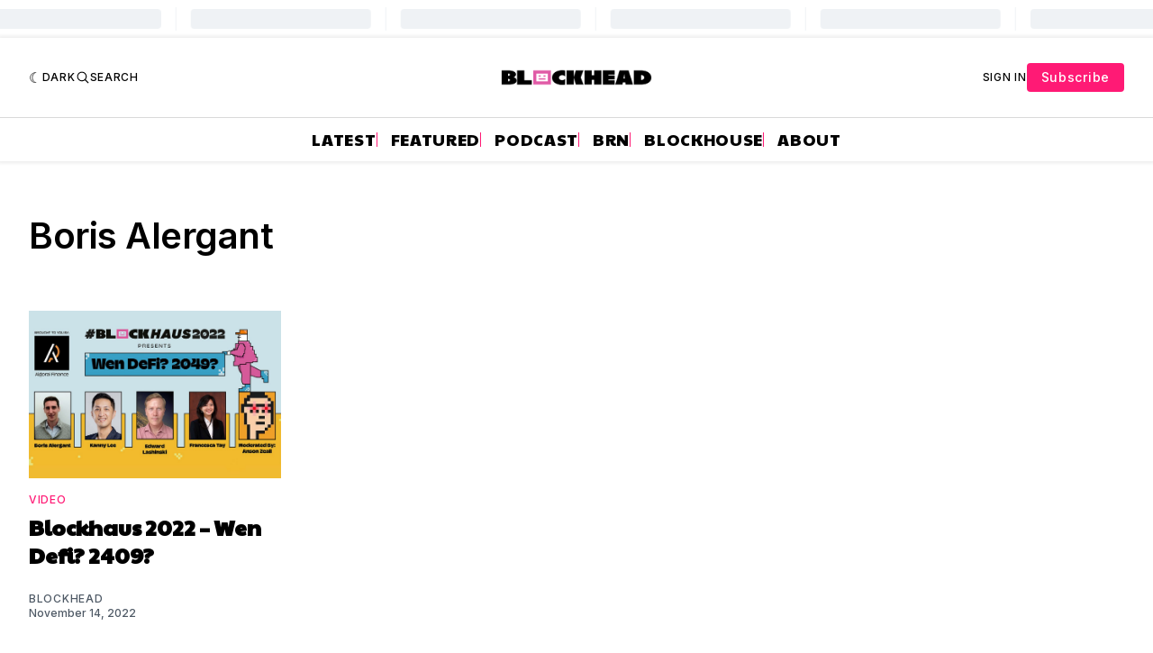

--- FILE ---
content_type: text/html; charset=utf-8
request_url: https://www.google.com/recaptcha/api2/aframe
body_size: 135
content:
<!DOCTYPE HTML><html><head><meta http-equiv="content-type" content="text/html; charset=UTF-8"></head><body><script nonce="AKjrNEyDd-S-nq8Bz9mo6g">/** Anti-fraud and anti-abuse applications only. See google.com/recaptcha */ try{var clients={'sodar':'https://pagead2.googlesyndication.com/pagead/sodar?'};window.addEventListener("message",function(a){try{if(a.source===window.parent){var b=JSON.parse(a.data);var c=clients[b['id']];if(c){var d=document.createElement('img');d.src=c+b['params']+'&rc='+(localStorage.getItem("rc::a")?sessionStorage.getItem("rc::b"):"");window.document.body.appendChild(d);sessionStorage.setItem("rc::e",parseInt(sessionStorage.getItem("rc::e")||0)+1);localStorage.setItem("rc::h",'1768528028786');}}}catch(b){}});window.parent.postMessage("_grecaptcha_ready", "*");}catch(b){}</script></body></html>